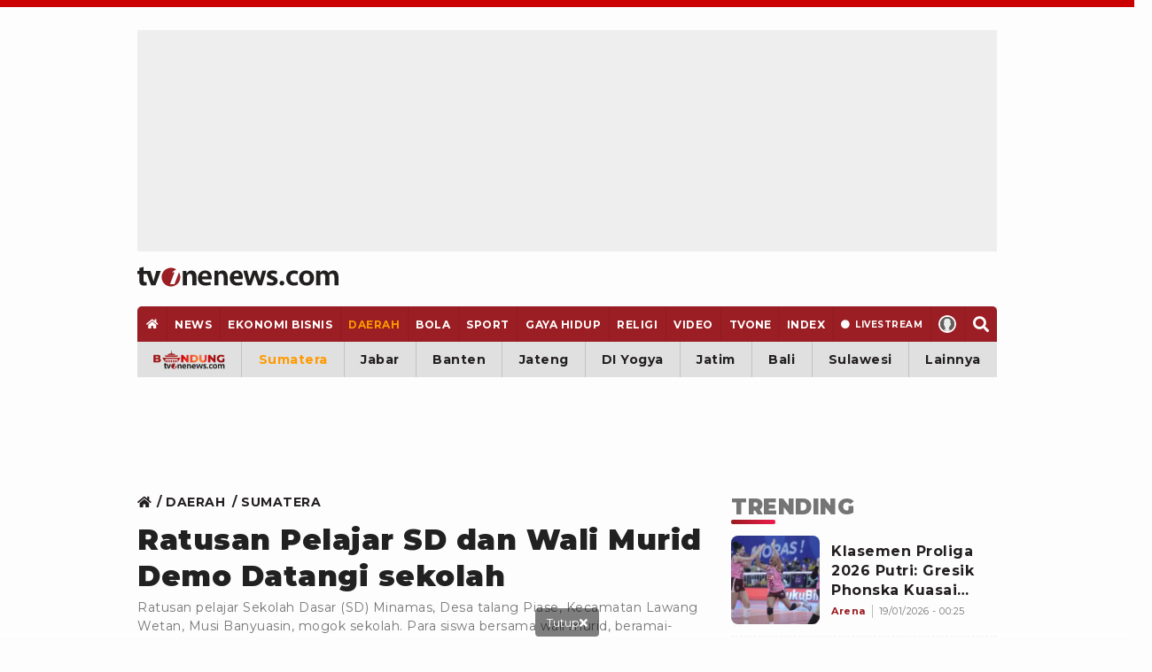

--- FILE ---
content_type: text/html; charset=utf-8
request_url: https://www.google.com/recaptcha/api2/aframe
body_size: 267
content:
<!DOCTYPE HTML><html><head><meta http-equiv="content-type" content="text/html; charset=UTF-8"></head><body><script nonce="B9w8s5XhZBrEKZ5ecQU4JA">/** Anti-fraud and anti-abuse applications only. See google.com/recaptcha */ try{var clients={'sodar':'https://pagead2.googlesyndication.com/pagead/sodar?'};window.addEventListener("message",function(a){try{if(a.source===window.parent){var b=JSON.parse(a.data);var c=clients[b['id']];if(c){var d=document.createElement('img');d.src=c+b['params']+'&rc='+(localStorage.getItem("rc::a")?sessionStorage.getItem("rc::b"):"");window.document.body.appendChild(d);sessionStorage.setItem("rc::e",parseInt(sessionStorage.getItem("rc::e")||0)+1);localStorage.setItem("rc::h",'1768829948985');}}}catch(b){}});window.parent.postMessage("_grecaptcha_ready", "*");}catch(b){}</script></body></html>

--- FILE ---
content_type: text/css
request_url: https://www.tvonenews.com/appasset/responsive/css/base-desktop.css?v=1.120
body_size: 779
content:
:root{
  --menu-height:40px; 
}
menu > ul, header > span, .site-container{width:100%; max-width:var(--body-container); margin:0 auto;}
.mobile-only{display:none !important; visibility:hidden; content-visibility:hidden;}
.iklan-skin{position:absolute; top:calc(2 * var(--size-3)); left:0; width:100%; height:calc(100% - (var(--menu-height) + var(--section-space)));
display:flex; justify-content:center;}
.iklan-skin > span{width:100%; max-width:var(--body-container); display:flex; justify-content:space-between;}
.iklan-skin-box{width:160px; height:600px; display:flex; justify-content: center; position:sticky; z-index:10000; top:calc(2 * var(--size-3));}
.iklan-skin-box::before{background: none;}
.iklan-skin-kiri{ margin-left:-175px;}
.iklan-skin-kanan{ margin-right:-175px;}
.iklan-billboard{position: relative;}
.content-iklan-billboard{width: 970px; position: relative; z-index: 10; display: flex; justify-content: center; align-items: center; }
.iklan-leaderboard{margin-top: var(--size-4);}
.slot-space-billboard, .slot-space-billboard-header{min-height: 250px; margin-top: var(--size-3) !important; position: relative; display: flex; justify-content: center; align-items: center;}
.slot-space-billboard-header{margin-top: 0 !important;}
.slot-space-billboard::before, .slot-space-billboard-header::before{max-width: 970px;}

.site-container-2column{display:grid; grid-template-columns:1fr 300px; grid-column-gap:calc(2 * var(--section-space)); position: relative; z-index: 10;}
.site-container-2column-reverse{display:grid; grid-template-columns:300px 1fr; grid-column-gap:calc(2 * var(--section-space)); position: relative;}
.scs-sticky{position:-webkit-sticky; position:sticky; padding-bottom:0.1px;}

menu{position:sticky; z-index:99; top:-1px !important; left:0; width:100%; display:flex !important; justify-content:center;}
menu.isSticky, menu > ul{background-color:var(--bg-red);}
menu > ul{display:flex; border-left:1px solid rgba(0,0,0,0.15);}
menu > ul:before, menu > ul:after{content:none;}
menu > ul > li{position:relative; flex-grow:1; vertical-align:top; border-right:1px solid rgba(0,0,0,0.15);}
.menu-link{height:var(--menu-height); color:#FFF; font-size:12px;}
.live-button{color:#FFF;}
.menu-curr .live-button{color:var(--font-link-tertiary) !important;}
.menu-search-button{font-size:18px;}
.menu-profile-button{--profile-size:20px;}
.menu-parent button.menu-link, .menu-search button.menu-link{background: none; width: 100%;}

header{padding:calc(2 * var(--size-3)) 0 var(--size-1);}
header > span{position:relative; z-index:2;}
header > span .header-logo {padding:0; margin:0; width:227px; justify-content:flex-start;}
/* header > span .header-logo img, .header-logo .svgicon{height:21px; margin-left:0;} */

.site-container-big, .site-container-small{position:relative;}
.site-container-big .article-list-thumb:before, .site-container-big .alt-link:after{padding-top:56.25%;}
.site-container-big .article-list-row{grid-template-columns:213px 1fr;}
.site-container-big .ali-desc{display:-webkit-box; margin-top:5px;}

.site-container-small .slot-iklan-lastright iframe{margin-bottom:30px;}

.site-container-big .article-list-container .vlt-duration{position:static; margin-bottom:5px;}

.video-frame-box{position:relative;}

.sticky-bottom{height:fit-content; bottom:0;}

.slotiklan-sticky-ads{max-width: 640px;}
.frame-sticky-ads, .frame-sticky-ads-100, .frame-sticky-ads-480, .frame-sticky-ads-600{max-width: 640px;}

.slotiklan-sticky-ads.slot-iklan-bar{border-left: 1px solid #D3D3D3; border-right: 1px solid #D3D3D3;}

.content-title-klasemen-v2{padding: var(--size-2) var(--size-4) var(--size-2) var(--size-5);}

.line-up-liga-container, .header-liga-v2-container{position: relative; z-index: 92;}


--- FILE ---
content_type: text/plain
request_url: https://www.google-analytics.com/j/collect?v=1&_v=j102&a=1806793450&t=pageview&_s=1&dl=https%3A%2F%2Fwww.tvonenews.com%2Fdaerah%2Fsumatera%2F96314-ratusan-pelajar-sd-dan-wali-murid-demo-datangi-sekolah&ul=en-us%40posix&dt=Ratusan%20Pelajar%20SD%20dan%20Wali%20Murid%20Demo%20Datangi%20sekolah&sr=1280x720&vp=1280x720&_u=YEBAAEABAAAAACAAI~&jid=620443717&gjid=1485681455&cid=2066036488.1768829945&tid=UA-233744373-1&_gid=1711155230.1768829945&_r=1&_slc=1&cd1=96314&cd2=Ratusan%20Pelajar%20SD%20dan%20Wali%20Murid%20Demo%20Datangi%20sekolah&cd3=2023-01-24%2017%3A55%3A59&cd4=Linova%20Rifianty%2C%20Tim%20TvOne%2C%20Puja%20Kusuma&cd5=sd-minamas%20musi-banyuasin%20sumatra-selatan%20pelajar-sekolah-dasar%20yayasan%20wali-murid&cd6=https%3A%2F%2Fwww.tvonenews.com%2Fdaerah&z=86215968
body_size: -450
content:
2,cG-SKS0GZ01Z9

--- FILE ---
content_type: application/javascript; charset=utf-8
request_url: https://fundingchoicesmessages.google.com/f/AGSKWxVoy-nMz_54FKh6KQayuQOb7mqUFU1HGXtdgsxYM4GJSLsG1QlchpGBmJyhlzXwbTXMhEOSqOSD_-mWuS43_XMNHw-b-frmUAmPMfma46ebcUjmUN4X1RwfhUCiwjNTK6wyZaBbPCGZs27ZC-bvDN8DlygyiPGP9-OSuvy95DS6Iav4G90almtyxRhD/_/adaptvadplayer./ads/leaderboard-_ads_reporting..ashx?AdID=_300x600.
body_size: -1290
content:
window['745fb2ac-1406-4a61-b409-a6f497cf2d42'] = true;